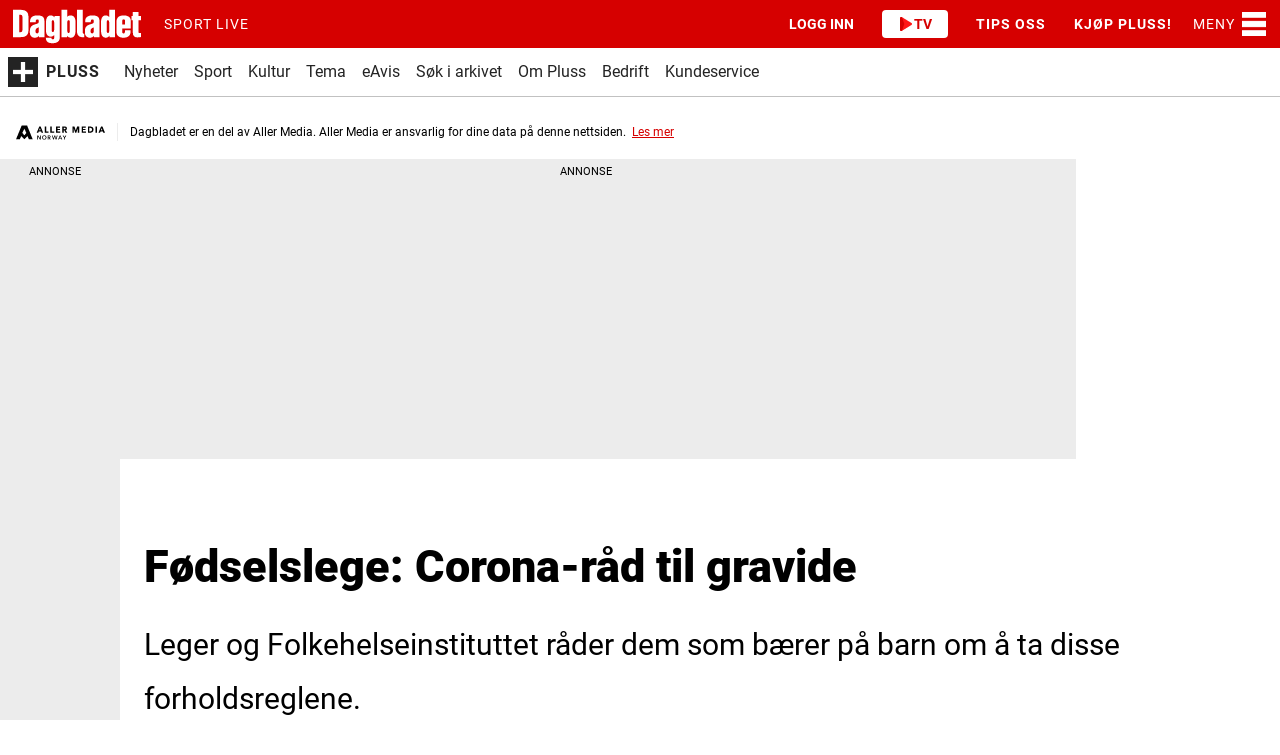

--- FILE ---
content_type: image/svg+xml
request_url: https://graphics.dbstatic.no/paywall/logo/dbpe.svg
body_size: 7500
content:
<svg width="46" height="46" viewBox="0 0 44 44" fill="none" xmlns="http://www.w3.org/2000/svg">
  <circle cx="22" cy="22" r="21" fill="#D60000" stroke="white" stroke-width="2"></circle>
  <mask id="mask0_2848_1105" style="mask-type:alpha" maskUnits="userSpaceOnUse" x="2" y="2" width="40" height="40">
    <circle cx="22" cy="22" r="20" fill="white"></circle>
  </mask>
  <g mask="url(#mask0_2848_1105)"></g>
  <g clip-path="url(#clip0_2848_1105)">
    <path d="M38.174 16.9565H5.82617V26.6957H38.174V16.9565Z" fill="#D60000"></path>
    <path
      d="M14.7413 24.5705C14.7744 25.6693 15.5277 25.8191 16.3307 25.8191C16.9101 25.8191 17.3488 25.6776 17.6303 25.3946C17.862 25.1615 17.9862 24.8286 17.9862 24.4207V19.4513H16.7528V19.8092C16.5459 19.5095 16.2479 19.3514 15.8671 19.3347C15.4863 19.3347 15.1966 19.5012 15.0062 19.8425C14.8572 20.1005 14.7827 20.4501 14.7827 20.8414V22.9224C14.7827 23.3719 14.9234 23.7714 15.1635 24.0212C15.3539 24.2126 15.5939 24.3125 15.8919 24.3125C16.1734 24.3125 16.4383 24.1876 16.6866 23.9379V24.6371C16.6783 24.8536 16.6204 24.8952 16.3886 24.9118C16.2562 24.9201 16.1734 24.9035 16.132 24.8619C16.0823 24.8119 16.0741 24.712 16.0741 24.5789L14.7413 24.5705ZM16.3721 23.1971C16.2893 23.1971 16.2231 23.1721 16.1817 23.1305C16.1237 23.0722 16.0906 22.964 16.0906 22.8142C16.0906 20.9995 16.0906 20.9995 16.0906 20.9995C16.0823 20.7665 16.1237 20.5833 16.1982 20.5084C16.2396 20.4668 16.281 20.4501 16.3389 20.4501C16.43 20.4501 16.4962 20.4751 16.5459 20.5251C16.6204 20.6 16.6535 20.7332 16.6535 20.9413V22.7143C16.6618 23.0556 16.579 23.1971 16.3721 23.1971Z"
      fill="white"></path>
    <path
      d="M20.5441 19.3347C20.1798 19.3347 19.8901 19.4512 19.708 19.6677V18.0278H18.3918V24.404H19.6252V24.0711C19.8322 24.3541 20.1633 24.5289 20.5192 24.5456C21.256 24.5206 21.6202 23.9712 21.6202 22.9224V20.8414C21.6202 20.5334 21.5705 19.9507 21.2228 19.6094C21.0407 19.4263 20.8172 19.3347 20.5441 19.3347ZM20.304 22.8058C20.304 22.9973 20.304 23.247 20.1881 23.3719C20.1467 23.4135 20.0805 23.4385 20.006 23.4385C19.9481 23.4385 19.9067 23.4218 19.8653 23.3802C19.766 23.2803 19.708 23.0472 19.708 22.7309V21.1161C19.708 20.9163 19.7246 20.6416 19.8405 20.5167C19.8901 20.4668 19.9481 20.4501 20.0226 20.4501C20.0888 20.4501 20.1385 20.4668 20.1798 20.5084C20.2957 20.6249 20.2957 20.8913 20.2957 21.0661C20.304 21.0661 20.304 22.8058 20.304 22.8058Z"
      fill="white"></path>
    <path
      d="M25.519 19.3347C24.9147 19.3347 24.4677 19.4845 24.178 19.7842C23.9379 20.0423 23.822 20.4002 23.8468 20.8497V20.9163H25.163V20.8081C25.1878 20.4668 25.1961 20.2587 25.5521 20.2587C25.6348 20.2587 25.7011 20.2837 25.7507 20.3419C25.817 20.4085 25.8583 20.5167 25.8583 20.6333V20.858C25.8583 21.1743 25.5603 21.2659 25.1547 21.3824C25.0637 21.4074 24.9726 21.4324 24.8816 21.4657C24.3435 21.6405 23.7972 21.9568 23.7972 22.9557V23.3552C23.7972 23.7132 23.9131 24.0128 24.12 24.2293C24.327 24.4374 24.6084 24.5456 24.9478 24.5456C25.3865 24.5456 25.6431 24.3957 25.8997 24.1377V24.4124H27.1828V20.6832C27.1828 20.2337 27.0835 19.9257 26.8682 19.7093C26.6199 19.4513 26.1895 19.3347 25.519 19.3347ZM25.5024 23.53C25.3865 23.53 25.2955 23.4967 25.2292 23.4301C25.163 23.3636 25.1299 23.2637 25.1299 23.1471V22.8475C25.1299 22.5728 25.2623 22.4396 25.3782 22.3647C25.461 22.2981 25.5769 22.2481 25.7011 22.1899C25.759 22.1649 25.817 22.1399 25.8749 22.1066V22.5811V22.964C25.8583 23.222 25.7921 23.53 25.5024 23.53Z"
      fill="white"></path>
    <path
      d="M12.7547 19.3347C12.1504 19.3347 11.7034 19.4845 11.422 19.7842C11.1819 20.0423 11.066 20.4002 11.0909 20.8497V20.9163H12.407V20.8081C12.4319 20.4668 12.4401 20.2587 12.7961 20.2587C12.8789 20.2587 12.9451 20.2837 12.9948 20.3419C13.061 20.4085 13.1024 20.5167 13.1024 20.6333V20.858C13.1024 21.1743 12.8044 21.2659 12.3988 21.3824C12.3077 21.4074 12.2166 21.4324 12.1256 21.4657C11.5875 21.6405 11.0412 21.9568 11.0412 22.9557V23.3552C11.0412 23.7132 11.1571 24.0128 11.364 24.2293C11.571 24.4374 11.8524 24.5456 12.1918 24.5456C12.6305 24.5456 12.8871 24.3957 13.1437 24.1377V24.4124H14.4185V20.6832C14.4185 20.2337 14.3192 19.9257 14.104 19.7093C13.8474 19.4513 13.4169 19.3347 12.7547 19.3347ZM12.7299 23.53C12.614 23.53 12.5229 23.4967 12.4567 23.4301C12.3905 23.3636 12.3574 23.2637 12.3574 23.1471V22.8475C12.3574 22.5728 12.4898 22.4396 12.6057 22.3647C12.6885 22.2981 12.8044 22.2481 12.9285 22.1899C12.9865 22.1649 13.0444 22.1399 13.1024 22.1066V22.964C13.0858 23.222 13.0196 23.53 12.7299 23.53Z"
      fill="white"></path>
    <path
      d="M29.4757 18.0278H29.4343V18.0695V19.7259C29.2108 19.4679 28.9377 19.3347 28.6231 19.3347C27.6215 19.3347 27.547 20.4834 27.547 20.8414V22.9224C27.547 23.9712 27.9195 24.5206 28.6479 24.5456C28.9791 24.5456 29.3019 24.3708 29.5254 24.0628V24.3708V24.4124H29.5668H30.7174H30.7588V24.3708V18.0695V18.0278H30.7174H29.4757ZM28.8632 21.0828C28.8632 20.8996 28.8632 20.6249 28.9873 20.5001C29.0287 20.4585 29.0867 20.4335 29.1694 20.4335C29.2191 20.4335 29.2605 20.4501 29.3019 20.4834C29.3681 20.55 29.4509 20.7165 29.4509 21.1577V22.7725C29.4509 23.2637 29.3764 23.4301 29.1529 23.4301C29.0867 23.4301 29.0287 23.4135 28.9956 23.3719C28.8797 23.2553 28.8797 22.9973 28.8797 22.8225V21.1161C28.8632 21.1161 28.8632 21.0828 28.8632 21.0828Z"
      fill="white"></path>
    <path
      d="M32.7869 19.3347C32.2737 19.3347 31.8763 19.4512 31.6032 19.6677C31.2886 19.9174 31.123 20.3169 31.123 20.8414V23.1721C31.123 23.5633 31.2389 23.8796 31.479 24.1127C31.8432 24.479 32.3895 24.5456 32.7869 24.5456C33.358 24.5372 33.7802 24.3874 34.0534 24.0877C34.31 23.8047 34.4259 23.4052 34.401 22.8807V22.8142H33.0932C33.0932 22.8142 33.0932 22.964 33.0932 23.0056C33.0849 23.2054 33.0766 23.3885 32.9773 23.4801C32.9276 23.53 32.8531 23.5467 32.7455 23.5383C32.4806 23.5217 32.4392 23.297 32.4392 23.1638V22.3813H34.4424V20.6166C34.4424 20.267 34.3348 19.984 34.1196 19.7676C33.7554 19.4013 33.1925 19.3264 32.7869 19.3347ZM33.1263 21.4573H32.4392V20.7498C32.4392 20.55 32.4806 20.4168 32.5551 20.3336C32.613 20.2753 32.6875 20.2504 32.7869 20.2504C32.8779 20.2504 32.9524 20.2836 33.0104 20.3419C33.0932 20.4252 33.118 20.5417 33.118 20.6166V21.4573H33.1263Z"
      fill="white"></path>
    <path
      d="M36.2386 19.4513V18.569H34.9225V19.4596H34.5914V20.4502H34.9225V23.4385C34.9225 23.7632 35.0135 24.0212 35.1874 24.196C35.3695 24.3792 35.6344 24.4707 35.982 24.4707C36.2552 24.4707 36.5118 24.4374 36.7519 24.4041L36.8098 24.3958V23.4302H36.7353C36.6608 23.4302 36.5366 23.4302 36.429 23.4469C36.3545 23.4469 36.3131 23.4302 36.2883 23.4052C36.2552 23.3719 36.2386 23.3137 36.2386 23.2221V20.4502H36.8015V19.4513H36.2386Z"
      fill="white"></path>
    <path
      d="M10.081 18.2942C9.65051 18.0445 9.07934 18.0195 8.5744 18.0195H7.12579V24.3957H8.91379C9.30284 24.3957 9.74157 24.3625 10.1141 24.1211C10.5031 23.8797 10.6935 23.4635 10.7018 22.8558V19.7343C10.7018 19.2099 10.6273 18.6189 10.081 18.2942ZM9.31112 22.2731C9.31112 22.706 9.32768 22.989 9.17868 23.1305C9.07107 23.2304 8.88068 23.272 8.58268 23.2554V19.1682C9.14557 19.1849 9.31112 19.2265 9.31112 19.8092V22.2731Z"
      fill="white"></path>
    <path
      d="M23.6317 23.6133C23.5158 23.6133 23.4413 23.5883 23.3833 23.5383C23.3171 23.4718 23.284 23.3469 23.284 23.1638V18.0278H21.9678V22.9973C21.9678 23.5716 22.1086 23.9462 22.4066 24.1793C22.6632 24.3708 23.0274 24.454 23.6234 24.454V23.6133H23.6317Z"
      fill="white"></path>
  </g>
  <defs>
    <clipPath id="clip0_2848_1105">
      <rect width="32.3478" height="9.73913" fill="white" transform="translate(5.82617 16.9565)"></rect>
    </clipPath>
  </defs>
</svg>
